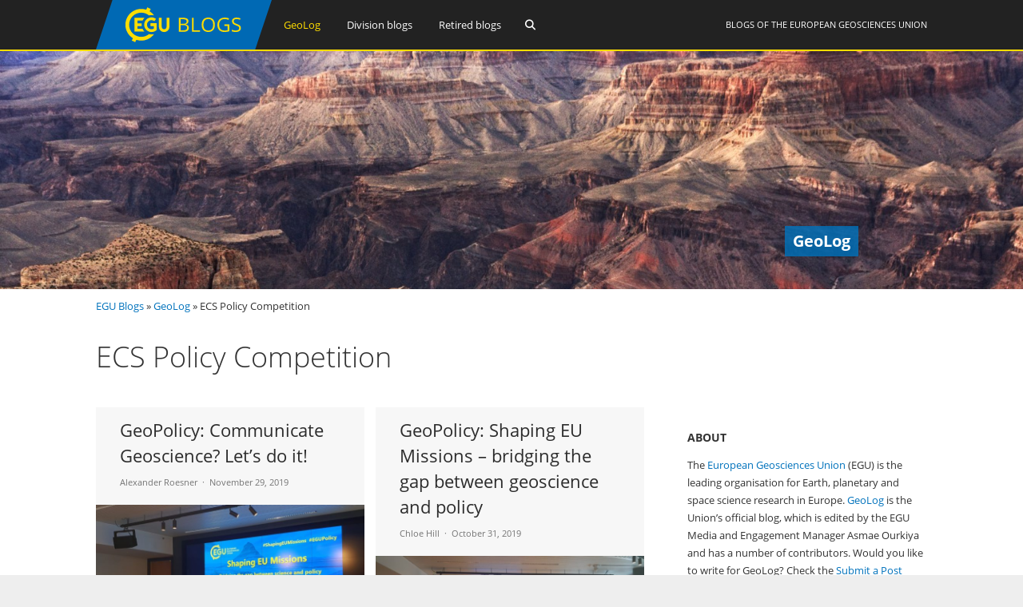

--- FILE ---
content_type: text/html; charset=UTF-8
request_url: https://blogs.egu.eu/geolog/tag/ecs-policy-competition/
body_size: 13673
content:
<!DOCTYPE html>
<html lang="en-GB">
<head>
<meta charset="UTF-8">
<meta name="viewport" content="width=device-width, initial-scale=1"><title>GeoLog |   ECS Policy Competition</title>
<link rel="profile" href="https://gmpg.org/xfn/11" />
<link rel="pingback" href="https://blogs.egu.eu/geolog/xmlrpc.php" />
<meta name='robots' content='max-image-preview:large' />
<link rel="alternate" type="application/rss+xml" title="GeoLog &raquo; Feed" href="https://blogs.egu.eu/geolog/feed/" />
<link rel="alternate" type="application/rss+xml" title="GeoLog &raquo; Comments Feed" href="https://blogs.egu.eu/geolog/comments/feed/" />
<link rel="alternate" type="application/rss+xml" title="GeoLog &raquo; ECS Policy Competition Tag Feed" href="https://blogs.egu.eu/geolog/tag/ecs-policy-competition/feed/" />
<style id='wp-img-auto-sizes-contain-inline-css' type='text/css'>
img:is([sizes=auto i],[sizes^="auto," i]){contain-intrinsic-size:3000px 1500px}
/*# sourceURL=wp-img-auto-sizes-contain-inline-css */
</style>
<link rel='stylesheet' id='gp-font-awesome-css' href='https://blogs.egu.eu/geolog/wp-content/themes/vivacity-egu/lib/fonts/fontawesome-free-web/css/fontawesome.min.css?ver=6.9' type='text/css' media='all' />
<link rel='stylesheet' id='gp-font-awesome2-css' href='https://blogs.egu.eu/geolog/wp-content/themes/vivacity-egu/lib/fonts/fontawesome-free-web/css/all.min.css?ver=6.9' type='text/css' media='all' />
<link rel='stylesheet' id='gp-font-awesome3-css' href='https://blogs.egu.eu/geolog/wp-content/themes/vivacity-egu/lib/fonts/fontawesome-free-web/css/v4-shims.min.css?ver=6.9' type='text/css' media='all' />
<link rel='stylesheet' id='gp-open-sans-default-css' href='https://blogs.egu.eu/geolog/wp-content/themes/vivacity-egu/lib/fonts/open-sans/css/open-sans.min.css?ver=6.9' type='text/css' media='all' />
<style id='classic-theme-styles-inline-css' type='text/css'>
/*! This file is auto-generated */
.wp-block-button__link{color:#fff;background-color:#32373c;border-radius:9999px;box-shadow:none;text-decoration:none;padding:calc(.667em + 2px) calc(1.333em + 2px);font-size:1.125em}.wp-block-file__button{background:#32373c;color:#fff;text-decoration:none}
/*# sourceURL=/wp-includes/css/classic-themes.min.css */
</style>
<link rel='stylesheet' id='authors-list-css-css' href='https://blogs.egu.eu/geolog/wp-content/plugins/authors-list/backend/assets/css/front.css?ver=2.0.6.2' type='text/css' media='all' />
<link rel='stylesheet' id='jquery-ui-css-css' href='https://blogs.egu.eu/geolog/wp-content/plugins/authors-list/backend/assets/css/jquery-ui.css?ver=2.0.6.2' type='text/css' media='all' />
<link rel='stylesheet' id='gp-style-css' href='https://blogs.egu.eu/geolog/wp-content/themes/vivacity-egu/style.css?ver=6.9' type='text/css' media='all' />
<link rel='stylesheet' id='gp-animations-css' href='https://blogs.egu.eu/geolog/wp-content/themes/vivacity/lib/css/animations.css?ver=6.9' type='text/css' media='all' />
<script type="text/javascript" src="https://blogs.egu.eu/geolog/wp-includes/js/jquery/jquery.min.js?ver=3.7.1" id="jquery-core-js"></script>
<script type="text/javascript" src="https://blogs.egu.eu/geolog/wp-includes/js/jquery/jquery-migrate.min.js?ver=3.4.1" id="jquery-migrate-js"></script>
<script type="text/javascript" src="https://blogs.egu.eu/geolog/wp-content/themes/vivacity/lib/scripts/modernizr.js?ver=6.9" id="gp-modernizr-js"></script>
<script type="text/javascript" src="https://blogs.egu.eu/geolog/wp-content/themes/vivacity/lib/scripts/jquery.stellar.min.js?ver=6.9" id="gp-stellar-js"></script>
<link rel="https://api.w.org/" href="https://blogs.egu.eu/geolog/wp-json/" /><link rel="alternate" title="JSON" type="application/json" href="https://blogs.egu.eu/geolog/wp-json/wp/v2/tags/2837" /><link rel="EditURI" type="application/rsd+xml" title="RSD" href="https://blogs.egu.eu/geolog/xmlrpc.php?rsd" />
<meta name="generator" content="WordPress 6.9" />
<!-- Metadata generated with the Open Graph Protocol Framework plugin 2.1.0 - https://wordpress.org/plugins/open-graph-protocol-framework/ - https://www.itthinx.com/plugins/open-graph-protocol/ --><meta property="og:title" content="ECS Policy Competition" />
<meta property="og:locale" content="en_GB" />
<meta property="og:type" content="article" />
<meta property="og:image" content="https://blogs.egu.eu/geolog/files/2019/10/JPB-speaking-1.jpg" />
<meta property="og:image:url" content="https://blogs.egu.eu/geolog/files/2019/10/JPB-speaking-1.jpg" />
<meta property="og:image:secure_url" content="https://blogs.egu.eu/geolog/files/2019/10/JPB-speaking-1.jpg" />
<meta property="og:image:width" content="1600" />
<meta property="og:image:height" content="1200" />
<meta property="og:image:alt" content="Shaping EU Missions panel speakers (from left to right): Constantin Ciupagea (Head of Land Resources Unit, Joint Research Centre), Gesine Meißner (Member of the Mission Board for ‘Healthy Oceans, Seas, Coastal and Inland Waters’) and Jean-Pierre Bourguignon (President of the European Research Council)" />
<meta property="og:url" content="https://blogs.egu.eu/geolog/tag/ecs-policy-competition/" />
<meta property="og:site_name" content="GeoLog" />
<meta property="og:description" content="Archive : ECS Policy Competition" />
<style>#logo {margin: 0px 0px 0px 0px;}
#logo img {width: 220px; height: 62px;}
#header {height: 64px;}
#header .menu > li > a,#search-button,#cart-button,.mobile-button {line-height: 62px;}
#fixed-header-padding {padding-top: 62px;}
@media only screen and (max-width: 982px) {
#logo {margin: 0px 0px 0px 0px!important; width: 146.66666666667px; height: 41.333333333333px;}
#logo img {width: 146.66666666667px; height: 41.333333333333px;}
#header {height: 43.333333333333px !important;}
#header .menu > li > a,#search-button,#cart-button,.mobile-button {line-height: 41.333333333333px !important;}
#fixed-header-padding {padding-top: 41.333333333333px !important;}
}#page-wrapper,.search-outer,.gp-theme .vc_text_separator div {background: #fff;}
.sale-triangle {border-right-color: #fff;}a,.error,.required,.menu li a:hover,#search-button.gp-active,#search-button:hover,#mobile-nav-button.gp-active,#mobile-nav-button:hover,#mobile-cart-button:hover,.no-thumbnail:hover,.portfolio-filters li a.gp-active,.portfolio-filters li a:hover,.team-name {color: #0072BC;}
.post-loop.sticky:after,#comments .bypostauthor .avatar {border-color: #0072BC !important;}
.border-triangle {border-left-color: #0072BC;}
::selection {background: #0072BC;}
::-moz-selection {background: #0072BC;}
input[type=button],input[type=submit],input[type=reset],button,.button,blockquote,.meta-tags a,.tagcloud a,.mejs-container .mejs-controls .mejs-time-rail .mejs-time-current,#wp-calendar #today,ul.page-numbers .page-numbers:hover,ul.page-numbers .page-numbers.current,ul.page-numbers.single-nav>span.page-numbers,#toTop:hover {background: #0072BC;}a:hover,pre,code,.post-loop .entry-header h2 a,.portfolio-loop .entry-header h2 a,.post-loop strong a,.related-portfolios h5 a {color: #2c2c2c;}
input[type=button]:hover,input[type=submit]:hover,input[type=reset]:hover,button:hover,.button:hover,.meta-tags a:hover,.tagcloud a:hover,ul.page-numbers .page-numbers,#toTop,.gp-theme .vc-carousel .vc-carousel-indicators li { background: #2c2c2c;}body,input,textarea,select,.portfolio-filters li a {color: #747474;}input[type=button],input[type=submit],input[type=reset],button,.button,.button:hover,blockquote,.meta-tags a,.tagcloud a,#wp-calendar #today,#toTop,ul.page-numbers .page-numbers,ul.page-numbers .page-numbers:hover,ul.page-numbers .page-numbers.current,ul.page-numbers.single-nav>span.page-numbers {color: #fff;}
::selection {color: #fff;}
::-moz-selection {color: #fff;}.wp-caption-text,.entry-meta,.entry-meta span:before,.entry-meta a,.comment-text .meta,.gp-theme .wpb_accordion .wpb_accordion_wrapper .ui-state-default .ui-icon:before,.gp-theme .wpb_toggle:before,.gp-theme #content h4.wpb_toggle:before {color: #aaa;}pre,input,textarea,#homepage-slider,.blog-masonry .post-loop,.no-thumbnail,.portfolio-loop,.entry-header.page-header {background: #f7f7f7;}
select,.gp-theme #buddypress .standard-form select {background-color: #f7f7f7;}input,textarea,select,fieldset,.search-outer,.post-loop,.entry-header.post-header,.entry-header.page-header,.author-info,.related-posts,.related-portfolios,#comments,#comments ol.commentlist li .comment_container,#new-search,.portfolio-filters,.widget ul li,.gp-theme .wpb_separator,.gp-theme .vc_text_separator,.gp-theme .vc_separator .vc_sep_holder .vc_sep_line {border-color: #e7e7e7;}
hr {background: #e7e7e7;}#header {background: #222;}
.cart-count {color: #fff;}
#header .nav .menu>li>a,#header .nav>.menu>li.fa:before,#search-button,#mobile-nav-button,#mobile-cart-button{color: #fff;}
#header .nav .menu>li:hover>a,#header .nav .menu>li.current-menu-item>a,#header .nav .menu>li.fa:hover:before,#header .nav .menu>li.current-menu-item.fa:before,#mobile-nav .menu li a:hover,#search-button.gp-active,#search-button:hover,#mobile-nav-button.gp-active,#mobile-nav-button:hover{color: #ffde00;}
.cart-count{background-color: #ffde00;}#header .nav .sub-menu,#mobile-nav {background: #fff;}
#header .nav .menu li.megamenu>.sub-menu>li>a,#header .nav .menu li.megamenu>.sub-menu>li.fa:before,#mobile-nav .menu li.megamenu>.sub-menu>li>a {color: #32b2c3;}
#header .nav .sub-menu li a:hover,#mobile-nav .menu li a:hover {color: #32b2c3;}
#header .nav .sub-menu a,#header .nav .sub-menu li.fa:before, #mobile-nav .menu li a, #mobile-nav .menu li.fa:before {color: #747474;}
#header .nav .sub-menu a:hover {background: #f7f7f7;}
#header .nav .sub-menu,#header .nav .sub-menu a,#header .nav .menu li.megamenu>.sub-menu>li,#mobile-nav,#mobile-nav .menu li a {border-color: #e7e7e7;}#top-header {background: #000;}
#top-nav .menu>li:before {color: #74747;}
#top-header .nav .menu>li>a,#top-header.nav>.menu>li.fa:before,#top-header .social-icons a {color: #eee;}
#top-header .nav .menu>li:hover>a,#top-header.nav .menu>li.current-menu-item>a,#top-header.nav .menu>li.fa:hover:before,#top-header .nav .menu>li.current-menu-item.fa:before,#top-header .social-icons a:hover {color: #32b2c3;}#top-header .nav .sub-menu {background: #fff;}
#top-header .nav .menu li.megamenu>.sub-menu>li>a,#top-header .nav .menu li.megamenu>.sub-menu>li.fa:before {color: #32b2c3;}
#top-header .nav .sub-menu li a:hover {color: #32b2c3;}
#top-header .nav .sub-menu a,#top-header .nav .sub-menu li.fa:before {color: #747474;}
#top-header .nav .sub-menu a:hover {background: #f7f7f7;}
#top-header .nav .sub-menu,#top-header .nav .sub-menu a,#top-header .nav .menu li.megamenu>.sub-menu>li {border-color: #e7e7e7;}#footer-widgets {background: #111;}
#footer-widgets .widgettitle {color: #fff;}
#footer-widgets {color: #aaa;}
#footer-widgets a {color: #fff;}
#footer-widgets a:hover {color: #0072BC;}#footer-bottom {background: #2c2c2c;}
#footer-bottom {color: #aaa;}
#footer-bottom a {color: #fff;}
#footer-bottom a:hover {color: #0072BC;}h4 {font-weight: 400;}</style><script>jQuery(document).ready(function($){window.devicePixelRatio>=2&&$(".post-thumbnail img").each(function(){jQuery(this).attr({src:$(this).attr("data-rel")})})});</script><link rel="icon" href="/wp-content/themes/vivacity-egu/images/favicons/default/favicon.svg" sizes="any" type="image/svg+xml"><link rel="icon" href="/wp-content/themes/vivacity-egu/images/favicons/default/favicon.ico" sizes="32x32"><link rel="apple-touch-icon" href="/wp-content/themes/vivacity-egu/images/favicons/default/favicon_apple.png"><link rel="manifest" href="/wp-content/themes/vivacity-egu/images/favicons/default/manifest.webmanifest"><style id='global-styles-inline-css' type='text/css'>
:root{--wp--preset--aspect-ratio--square: 1;--wp--preset--aspect-ratio--4-3: 4/3;--wp--preset--aspect-ratio--3-4: 3/4;--wp--preset--aspect-ratio--3-2: 3/2;--wp--preset--aspect-ratio--2-3: 2/3;--wp--preset--aspect-ratio--16-9: 16/9;--wp--preset--aspect-ratio--9-16: 9/16;--wp--preset--color--black: #000000;--wp--preset--color--cyan-bluish-gray: #abb8c3;--wp--preset--color--white: #ffffff;--wp--preset--color--pale-pink: #f78da7;--wp--preset--color--vivid-red: #cf2e2e;--wp--preset--color--luminous-vivid-orange: #ff6900;--wp--preset--color--luminous-vivid-amber: #fcb900;--wp--preset--color--light-green-cyan: #7bdcb5;--wp--preset--color--vivid-green-cyan: #00d084;--wp--preset--color--pale-cyan-blue: #8ed1fc;--wp--preset--color--vivid-cyan-blue: #0693e3;--wp--preset--color--vivid-purple: #9b51e0;--wp--preset--gradient--vivid-cyan-blue-to-vivid-purple: linear-gradient(135deg,rgb(6,147,227) 0%,rgb(155,81,224) 100%);--wp--preset--gradient--light-green-cyan-to-vivid-green-cyan: linear-gradient(135deg,rgb(122,220,180) 0%,rgb(0,208,130) 100%);--wp--preset--gradient--luminous-vivid-amber-to-luminous-vivid-orange: linear-gradient(135deg,rgb(252,185,0) 0%,rgb(255,105,0) 100%);--wp--preset--gradient--luminous-vivid-orange-to-vivid-red: linear-gradient(135deg,rgb(255,105,0) 0%,rgb(207,46,46) 100%);--wp--preset--gradient--very-light-gray-to-cyan-bluish-gray: linear-gradient(135deg,rgb(238,238,238) 0%,rgb(169,184,195) 100%);--wp--preset--gradient--cool-to-warm-spectrum: linear-gradient(135deg,rgb(74,234,220) 0%,rgb(151,120,209) 20%,rgb(207,42,186) 40%,rgb(238,44,130) 60%,rgb(251,105,98) 80%,rgb(254,248,76) 100%);--wp--preset--gradient--blush-light-purple: linear-gradient(135deg,rgb(255,206,236) 0%,rgb(152,150,240) 100%);--wp--preset--gradient--blush-bordeaux: linear-gradient(135deg,rgb(254,205,165) 0%,rgb(254,45,45) 50%,rgb(107,0,62) 100%);--wp--preset--gradient--luminous-dusk: linear-gradient(135deg,rgb(255,203,112) 0%,rgb(199,81,192) 50%,rgb(65,88,208) 100%);--wp--preset--gradient--pale-ocean: linear-gradient(135deg,rgb(255,245,203) 0%,rgb(182,227,212) 50%,rgb(51,167,181) 100%);--wp--preset--gradient--electric-grass: linear-gradient(135deg,rgb(202,248,128) 0%,rgb(113,206,126) 100%);--wp--preset--gradient--midnight: linear-gradient(135deg,rgb(2,3,129) 0%,rgb(40,116,252) 100%);--wp--preset--font-size--small: 13px;--wp--preset--font-size--medium: 20px;--wp--preset--font-size--large: 36px;--wp--preset--font-size--x-large: 42px;--wp--preset--spacing--20: 0.44rem;--wp--preset--spacing--30: 0.67rem;--wp--preset--spacing--40: 1rem;--wp--preset--spacing--50: 1.5rem;--wp--preset--spacing--60: 2.25rem;--wp--preset--spacing--70: 3.38rem;--wp--preset--spacing--80: 5.06rem;--wp--preset--shadow--natural: 6px 6px 9px rgba(0, 0, 0, 0.2);--wp--preset--shadow--deep: 12px 12px 50px rgba(0, 0, 0, 0.4);--wp--preset--shadow--sharp: 6px 6px 0px rgba(0, 0, 0, 0.2);--wp--preset--shadow--outlined: 6px 6px 0px -3px rgb(255, 255, 255), 6px 6px rgb(0, 0, 0);--wp--preset--shadow--crisp: 6px 6px 0px rgb(0, 0, 0);}:where(.is-layout-flex){gap: 0.5em;}:where(.is-layout-grid){gap: 0.5em;}body .is-layout-flex{display: flex;}.is-layout-flex{flex-wrap: wrap;align-items: center;}.is-layout-flex > :is(*, div){margin: 0;}body .is-layout-grid{display: grid;}.is-layout-grid > :is(*, div){margin: 0;}:where(.wp-block-columns.is-layout-flex){gap: 2em;}:where(.wp-block-columns.is-layout-grid){gap: 2em;}:where(.wp-block-post-template.is-layout-flex){gap: 1.25em;}:where(.wp-block-post-template.is-layout-grid){gap: 1.25em;}.has-black-color{color: var(--wp--preset--color--black) !important;}.has-cyan-bluish-gray-color{color: var(--wp--preset--color--cyan-bluish-gray) !important;}.has-white-color{color: var(--wp--preset--color--white) !important;}.has-pale-pink-color{color: var(--wp--preset--color--pale-pink) !important;}.has-vivid-red-color{color: var(--wp--preset--color--vivid-red) !important;}.has-luminous-vivid-orange-color{color: var(--wp--preset--color--luminous-vivid-orange) !important;}.has-luminous-vivid-amber-color{color: var(--wp--preset--color--luminous-vivid-amber) !important;}.has-light-green-cyan-color{color: var(--wp--preset--color--light-green-cyan) !important;}.has-vivid-green-cyan-color{color: var(--wp--preset--color--vivid-green-cyan) !important;}.has-pale-cyan-blue-color{color: var(--wp--preset--color--pale-cyan-blue) !important;}.has-vivid-cyan-blue-color{color: var(--wp--preset--color--vivid-cyan-blue) !important;}.has-vivid-purple-color{color: var(--wp--preset--color--vivid-purple) !important;}.has-black-background-color{background-color: var(--wp--preset--color--black) !important;}.has-cyan-bluish-gray-background-color{background-color: var(--wp--preset--color--cyan-bluish-gray) !important;}.has-white-background-color{background-color: var(--wp--preset--color--white) !important;}.has-pale-pink-background-color{background-color: var(--wp--preset--color--pale-pink) !important;}.has-vivid-red-background-color{background-color: var(--wp--preset--color--vivid-red) !important;}.has-luminous-vivid-orange-background-color{background-color: var(--wp--preset--color--luminous-vivid-orange) !important;}.has-luminous-vivid-amber-background-color{background-color: var(--wp--preset--color--luminous-vivid-amber) !important;}.has-light-green-cyan-background-color{background-color: var(--wp--preset--color--light-green-cyan) !important;}.has-vivid-green-cyan-background-color{background-color: var(--wp--preset--color--vivid-green-cyan) !important;}.has-pale-cyan-blue-background-color{background-color: var(--wp--preset--color--pale-cyan-blue) !important;}.has-vivid-cyan-blue-background-color{background-color: var(--wp--preset--color--vivid-cyan-blue) !important;}.has-vivid-purple-background-color{background-color: var(--wp--preset--color--vivid-purple) !important;}.has-black-border-color{border-color: var(--wp--preset--color--black) !important;}.has-cyan-bluish-gray-border-color{border-color: var(--wp--preset--color--cyan-bluish-gray) !important;}.has-white-border-color{border-color: var(--wp--preset--color--white) !important;}.has-pale-pink-border-color{border-color: var(--wp--preset--color--pale-pink) !important;}.has-vivid-red-border-color{border-color: var(--wp--preset--color--vivid-red) !important;}.has-luminous-vivid-orange-border-color{border-color: var(--wp--preset--color--luminous-vivid-orange) !important;}.has-luminous-vivid-amber-border-color{border-color: var(--wp--preset--color--luminous-vivid-amber) !important;}.has-light-green-cyan-border-color{border-color: var(--wp--preset--color--light-green-cyan) !important;}.has-vivid-green-cyan-border-color{border-color: var(--wp--preset--color--vivid-green-cyan) !important;}.has-pale-cyan-blue-border-color{border-color: var(--wp--preset--color--pale-cyan-blue) !important;}.has-vivid-cyan-blue-border-color{border-color: var(--wp--preset--color--vivid-cyan-blue) !important;}.has-vivid-purple-border-color{border-color: var(--wp--preset--color--vivid-purple) !important;}.has-vivid-cyan-blue-to-vivid-purple-gradient-background{background: var(--wp--preset--gradient--vivid-cyan-blue-to-vivid-purple) !important;}.has-light-green-cyan-to-vivid-green-cyan-gradient-background{background: var(--wp--preset--gradient--light-green-cyan-to-vivid-green-cyan) !important;}.has-luminous-vivid-amber-to-luminous-vivid-orange-gradient-background{background: var(--wp--preset--gradient--luminous-vivid-amber-to-luminous-vivid-orange) !important;}.has-luminous-vivid-orange-to-vivid-red-gradient-background{background: var(--wp--preset--gradient--luminous-vivid-orange-to-vivid-red) !important;}.has-very-light-gray-to-cyan-bluish-gray-gradient-background{background: var(--wp--preset--gradient--very-light-gray-to-cyan-bluish-gray) !important;}.has-cool-to-warm-spectrum-gradient-background{background: var(--wp--preset--gradient--cool-to-warm-spectrum) !important;}.has-blush-light-purple-gradient-background{background: var(--wp--preset--gradient--blush-light-purple) !important;}.has-blush-bordeaux-gradient-background{background: var(--wp--preset--gradient--blush-bordeaux) !important;}.has-luminous-dusk-gradient-background{background: var(--wp--preset--gradient--luminous-dusk) !important;}.has-pale-ocean-gradient-background{background: var(--wp--preset--gradient--pale-ocean) !important;}.has-electric-grass-gradient-background{background: var(--wp--preset--gradient--electric-grass) !important;}.has-midnight-gradient-background{background: var(--wp--preset--gradient--midnight) !important;}.has-small-font-size{font-size: var(--wp--preset--font-size--small) !important;}.has-medium-font-size{font-size: var(--wp--preset--font-size--medium) !important;}.has-large-font-size{font-size: var(--wp--preset--font-size--large) !important;}.has-x-large-font-size{font-size: var(--wp--preset--font-size--x-large) !important;}
/*# sourceURL=global-styles-inline-css */
</style>
</head>

<body class="archive tag tag-ecs-policy-competition tag-2837 wp-theme-vivacity wp-child-theme-vivacity-egu gp-theme gp-responsive gp-normal-scrolling gp-back-to-top gp-fixed-header gp-header-resize gp-wide-layout gp-header-1 right-sidebar">

<div id="page-wrapper">
	
	
		<header id="header">

			<div class="container">
	
				<div id="logo">
					<span class="logo-details">GeoLog |   ECS Policy Competition</span>
					<a href="/" title="EGU Blogs">
						<img src="https://blogs.egu.eu/geolog/wp-content/themes/vivacity-egu/images/logo.svg" alt="GeoLog" width="220" height="62" onerror="this.src='https://blogs.egu.eu/geolog/wp-content/themes/vivacity-egu/images/logo.png';this.onerror=null;" />
					</a>

				</div>

				<div id="egu-logo">
					Blogs of the <a target="_tab" href="https://www.egu.eu/">European Geosciences Union</a>
				</div>

				
					<nav id="main-nav" class="nav">

						<ul id="menu-egu-main-header-navigation" class="menu"><li id="menu-item-999910" class=" current-menu-item menu-item-999910"><a href="/geolog/">GeoLog</a></li>
<li id="menu-item-999912" class="megamenu columns-2 menu-item-999912"><a href="/divisions/">Division blogs</a>
<ul class="sub-menu">
	<li id="menu-item-999990" class="menu-item-hidelink menu-item-999990"><a></a>
	<ul class="sub-menu">
		<li id="menu-item-" class="menu-item-"><a href="/divisions/as/"><span class="navabbr" style="float: right; background-color:rgb(66, 66, 212)">AS</span> Atmospheric Sciences</a></li>
		<li class="menu-item-"><a href="/divisions/bg/"><span class="navabbr" style="float: right; background-color:rgb(26, 77, 4)">BG</span> Biogeosciences</a></li>
		<li class="menu-item-"><a href="/divisions/cl/"><span class="navabbr" style="float: right; background-color:rgb(95, 49, 114)">CL</span> Climate: Past, Present &#038; Future</a></li>
		<li class="menu-item-"><a href="/divisions/cr/"><span class="navabbr" style="float: right; background-color:rgb(0, 125, 184)">CR</span> Cryospheric Sciences</a></li>
		<li class="menu-item-"><a href="/divisions/ere/"><span class="navabbr" style="float: right; background-color:rgb(42, 103, 54)">ERE</span> Energy, Resources and the Environment</a></li>
		<li class="menu-item-"><a href="/divisions/essi/"><span class="navabbr" style="float: right; background-color:rgb(106, 74, 150)">ESSI</span> Earth and Space Science Informatics</a></li>
		<li class="menu-item-"><a href="/divisions/g/"><span class="navabbr" style="float: right; background-color:rgb(164, 80, 206)">G</span> Geodesy</a></li>
		<li class="menu-item-"><a href="/divisions/gd/"><span class="navabbr" style="float: right; background-color:rgb(170, 41, 43)">GD</span> Geodynamics</a></li>
		<li class="menu-item-"><a href="/divisions/gi/"><span class="navabbr" style="float: right; background-color:rgb(117, 117, 117)">GI</span> Geosciences Instrumentation and Data Systems</a></li>
		<li class="menu-item-"><a href="/divisions/gm/"><span class="navabbr" style="float: right; background-color:rgb(73, 126, 116)">GM</span> Geomorphology</a></li>
		<li class="menu-item-"><a href="/divisions/gmpv/"><span class="navabbr" style="float: right; background-color:rgb(220, 55, 40)">GMPV</span> Geochemistry, Mineralogy, Petrology &#038; Volcanology</a></li>
	</ul>
</li>
	<li id="menu-item-999991" class="menu-item-hidelink menu-item-999991"><a></a>
	<ul class="sub-menu">
		<li class="menu-item-"><a href="/divisions/hs/"><span class="navabbr" style="float: right; background-color:rgb(37, 136, 56)">HS</span> Hydrological Sciences</a></li>
		<li class="menu-item-"><a href="/divisions/nh/"><span class="navabbr" style="float: right; background-color:rgb(117, 63, 47)">NH</span> Natural Hazards</a></li>
		<li class="menu-item-"><a href="/divisions/np/"><span class="navabbr" style="float: right; background-color:rgb(15, 30, 61)">NP</span> Nonlinear Processes in Geosciences</a></li>
		<li class="menu-item-"><a href="/divisions/os/"><span class="navabbr" style="float: right; background-color:rgb(39, 75, 150)">OS</span> Ocean Sciences</a></li>
		<li class="menu-item-"><a href="/divisions/ps/"><span class="navabbr" style="float: right; background-color:rgb(147, 45, 117)">PS</span> Planetary and Solar System Sciences</a></li>
		<li class="menu-item-"><a href="/divisions/sm/"><span class="navabbr" style="float: right; background-color:rgb(160, 49, 80)">SM</span> Seismology</a></li>
		<li class="menu-item-"><a href="/divisions/ssp/"><span class="navabbr" style="float: right; background-color:rgb(145, 107, 42)">SSP</span> Stratigraphy, Sedimentology and Palaeontology</a></li>
		<li class="menu-item-"><a href="/divisions/sss/"><span class="navabbr" style="float: right; background-color:rgb(107, 74, 8)">SSS</span> Soil System Sciences</a></li>
		<li class="menu-item-"><a href="/divisions/st/"><span class="navabbr" style="float: right; background-color:rgb(117, 56, 122)">ST</span> Solar-Terrestrial Sciences</a></li>
		<li class="menu-item-"><a href="/divisions/ts/"><span class="navabbr" style="float: right; background-color:rgb(190, 84, 9)">TS</span> Tectonics and Structural Geology</a></li>
	</ul>
</li>
</ul>
</li>
<li id="menu-item-999911" class="menu-item-999911"><a href="/network/">Retired blogs</a>
<ul class="sub-menu">
	<li class="menu-item-"><a href="/network/atomsi/">An Atom&#8217;s-Eye View of the Planet</a></li>
	<li class="menu-item-"><a href="/network/4degrees/">Four Degrees</a></li>
	<li class="menu-item-"><a href="/network/gfgd/">Geology for Global Development</a></li>
	<li class="menu-item-"><a href="/network/geojenga/">Geology Jenga</a></li>
	<li class="menu-item-"><a href="/network/geosphere/">GeoSphere</a></li>
	<li class="menu-item-"><a href="/network/palaeoblog/">Green Tea and Velociraptors</a></li>
	<li class="menu-item-"><a href="/network/hazeblog/">Polluting the Internet</a></li>
	<li class="menu-item-"><a href="/network/volcanicdegassing/">VolcanicDegassing</a></li>
	<li class="menu-item-"><a href="/network/water-underground/">WaterUnderground</a></li>
</ul>
</li>
</ul>
						<a id="search-button"></a>
					</nav>

				<!-- END MAIN NAV -->
				
									<a id="mobile-nav-button" class="mobile-button"><i class="fa fa-bars"></i></a>
				<!-- END MOBILE NAV BUTTON -->	

			</div>
	
		</header><!-- END HEADER -->

		<div id="fixed-header-padding"></div>

					<div id="desktop-search" class="search-outer">
				<div class="container">
<form method="get" id="searchform" action="https://blogs.egu.eu/geolog/search/">
	<input type="text" name="q" id="s" value="" placeholder="Search" /> <input type="submit" id="searchsubmit" value="&#xf002;" />
	<br />
	<label><input id="search_all_blogs" type="radio" name="t" value="0"/>&nbsp;Search&nbsp;all&nbsp;blogs</label>&nbsp;&nbsp;
	<label><input id="search_this_blog" type="radio" name="t" value="1"/>&nbsp;Search&nbsp;this&nbsp;blog&nbsp;only</label>
</form>
				</div>
			</div>
		<!-- END SEARCH FORM -->

		<nav id="mobile-nav">
							<div id="mobile-search" class="search-outer">
<form method="get" id="searchform2" action="https://blogs.egu.eu/geolog/search/">
	<input type="text" name="q" id="s2" value="" placeholder="Search" /> <input type="submit" id="searchsubmit2" value="&#xf002;" />
	<br />
	<label><input id="search_all_blogs2" type="radio" name="c" value="0" />&nbsp;Search&nbsp;all&nbsp;blogs</label>&nbsp;&nbsp;
	<label><input id="search_this_blog2" type="radio" name="c" value="1" checked="checked"/>&nbsp;Search&nbsp;this&nbsp;blog&nbsp;only</label>
	</form>
				</div>
						<ul class="menu"><li class=" current-menu-item menu-item-999910"><a href="/geolog/">GeoLog</a></li>
<li class="megamenu columns-2 menu-item-999912"><a href="/divisions/">Division blogs</a>
<ul class="sub-menu">
	<li class="menu-item-hidelink menu-item-999990"><a></a>
	<ul class="sub-menu">
		<li class="menu-item-"><a href="/divisions/as/"><span class="navabbr" style="float: right; background-color:rgb(66, 66, 212)">AS</span> Atmospheric Sciences</a></li>
		<li class="menu-item-"><a href="/divisions/bg/"><span class="navabbr" style="float: right; background-color:rgb(26, 77, 4)">BG</span> Biogeosciences</a></li>
		<li class="menu-item-"><a href="/divisions/cl/"><span class="navabbr" style="float: right; background-color:rgb(95, 49, 114)">CL</span> Climate: Past, Present &#038; Future</a></li>
		<li class="menu-item-"><a href="/divisions/cr/"><span class="navabbr" style="float: right; background-color:rgb(0, 125, 184)">CR</span> Cryospheric Sciences</a></li>
		<li class="menu-item-"><a href="/divisions/ere/"><span class="navabbr" style="float: right; background-color:rgb(42, 103, 54)">ERE</span> Energy, Resources and the Environment</a></li>
		<li class="menu-item-"><a href="/divisions/essi/"><span class="navabbr" style="float: right; background-color:rgb(106, 74, 150)">ESSI</span> Earth and Space Science Informatics</a></li>
		<li class="menu-item-"><a href="/divisions/g/"><span class="navabbr" style="float: right; background-color:rgb(164, 80, 206)">G</span> Geodesy</a></li>
		<li class="menu-item-"><a href="/divisions/gd/"><span class="navabbr" style="float: right; background-color:rgb(170, 41, 43)">GD</span> Geodynamics</a></li>
		<li class="menu-item-"><a href="/divisions/gi/"><span class="navabbr" style="float: right; background-color:rgb(117, 117, 117)">GI</span> Geosciences Instrumentation and Data Systems</a></li>
		<li class="menu-item-"><a href="/divisions/gm/"><span class="navabbr" style="float: right; background-color:rgb(73, 126, 116)">GM</span> Geomorphology</a></li>
		<li class="menu-item-"><a href="/divisions/gmpv/"><span class="navabbr" style="float: right; background-color:rgb(220, 55, 40)">GMPV</span> Geochemistry, Mineralogy, Petrology &#038; Volcanology</a></li>
	</ul>
</li>
	<li class="menu-item-hidelink menu-item-999991"><a></a>
	<ul class="sub-menu">
		<li class="menu-item-"><a href="/divisions/hs/"><span class="navabbr" style="float: right; background-color:rgb(37, 136, 56)">HS</span> Hydrological Sciences</a></li>
		<li class="menu-item-"><a href="/divisions/nh/"><span class="navabbr" style="float: right; background-color:rgb(117, 63, 47)">NH</span> Natural Hazards</a></li>
		<li class="menu-item-"><a href="/divisions/np/"><span class="navabbr" style="float: right; background-color:rgb(15, 30, 61)">NP</span> Nonlinear Processes in Geosciences</a></li>
		<li class="menu-item-"><a href="/divisions/os/"><span class="navabbr" style="float: right; background-color:rgb(39, 75, 150)">OS</span> Ocean Sciences</a></li>
		<li class="menu-item-"><a href="/divisions/ps/"><span class="navabbr" style="float: right; background-color:rgb(147, 45, 117)">PS</span> Planetary and Solar System Sciences</a></li>
		<li class="menu-item-"><a href="/divisions/sm/"><span class="navabbr" style="float: right; background-color:rgb(160, 49, 80)">SM</span> Seismology</a></li>
		<li class="menu-item-"><a href="/divisions/ssp/"><span class="navabbr" style="float: right; background-color:rgb(145, 107, 42)">SSP</span> Stratigraphy, Sedimentology and Palaeontology</a></li>
		<li class="menu-item-"><a href="/divisions/sss/"><span class="navabbr" style="float: right; background-color:rgb(107, 74, 8)">SSS</span> Soil System Sciences</a></li>
		<li class="menu-item-"><a href="/divisions/st/"><span class="navabbr" style="float: right; background-color:rgb(117, 56, 122)">ST</span> Solar-Terrestrial Sciences</a></li>
		<li class="menu-item-"><a href="/divisions/ts/"><span class="navabbr" style="float: right; background-color:rgb(190, 84, 9)">TS</span> Tectonics and Structural Geology</a></li>
	</ul>
</li>
</ul>
</li>
<li class="menu-item-999911"><a href="/network/">Retired blogs</a>
<ul class="sub-menu">
	<li class="menu-item-"><a href="/network/atomsi/">An Atom&#8217;s-Eye View of the Planet</a></li>
	<li class="menu-item-"><a href="/network/4degrees/">Four Degrees</a></li>
	<li class="menu-item-"><a href="/network/gfgd/">Geology for Global Development</a></li>
	<li class="menu-item-"><a href="/network/geojenga/">Geology Jenga</a></li>
	<li class="menu-item-"><a href="/network/geosphere/">GeoSphere</a></li>
	<li class="menu-item-"><a href="/network/palaeoblog/">Green Tea and Velociraptors</a></li>
	<li class="menu-item-"><a href="/network/hazeblog/">Polluting the Internet</a></li>
	<li class="menu-item-"><a href="/network/volcanicdegassing/">VolcanicDegassing</a></li>
	<li class="menu-item-"><a href="/network/water-underground/">WaterUnderground</a></li>
</ul>
</li>
</ul>		</nav><!-- END MOBILE MENU -->

		<header class="entry-header" style="background-position: 50% 50%; background-image: url(https://blogs.egu.eu/geolog/files/2014/11/cropped-42e63abf164d11162078ddd957fe55e2.jpg)">  <div id="headerimage" class="container">    <div id="headerimage-title" style="left: auto; right: 8.3%; bottom: 13.65%;">      <div id="headerimage-name" style="color: #FFFFFF; background-color: rgba( 0, 114, 188, 0.8)">GeoLog</div>    </div>  </div></header>		<nav id="breadcrumb"><div class="container"><a href="/">EGU Blogs</a> » <a href="https://blogs.egu.eu/geolog">GeoLog</a> » ECS Policy Competition</div></nav>			
	
		<header class="entry-header page-header" style="">
	
			<div class="container">
				
									
					<h1 class="entry-title" style="">ECS Policy Competition</h1>
					
				
									
											
			</div>
					
		</header>
		
	
<div id="content-wrapper" class="container">

	<div id="content">

		
			<div class="post-wrapper blog-masonry">

				
					
<article class="post-loop post-22526 post type-post status-publish format-standard has-post-thumbnail hentry category-blog category-ecs category-geopolicy category-jobs category-natural-hazards category-ocean-sciences category-outreach category-policy category-regular-features category-science-comm tag-policy tag-communicate-your-science tag-conference tag-early-career-researchers tag-early-career-scientists tag-ecs tag-ecs-policy-competition tag-egu-policy-competition tag-eu-mission-boards tag-eu-missions tag-missions tag-ocean tag-outreach-2 tag-policy-competition tag-policy-event tag-public-engagement tag-science-communication tag-science-policy tag-science-policy-event tag-shaping-eu-missions">

	

    <header class="entry-header">


			<h2 class="loop-title"><a href="https://blogs.egu.eu/geolog/2019/11/29/geopolicy-communicate-geoscience-lets-do-it/" title="GeoPolicy: Communicate Geoscience? Let’s do it!" target="">GeoPolicy: Communicate Geoscience? Let’s do it!</a></h2>

			
				<div class="entry-meta">

					<span class="meta-author"><a href="https://blogs.egu.eu/geolog/author/guest/" title="Posts by Alexander Roesner" rel="author">Alexander Roesner</a></span>
					<span class="meta-date">November 29, 2019</span>
								
				</div>

			<!-- END ENTRY META -->

		</header>

	<!-- END ENTRY HEADER -->

	
		<div class="post-thumbnail wp-caption aligncenter">

									
			<a href="https://blogs.egu.eu/geolog/2019/11/29/geopolicy-communicate-geoscience-lets-do-it/">
				<img src="https://blogs.egu.eu/geolog/files/2019/10/JPB-speaking-1-700x400.jpg" data-rel="https://blogs.egu.eu/geolog/files/2019/10/JPB-speaking-1-1400x800.jpg" width="700" height="400" alt="GeoPolicy: Communicate Geoscience? Let’s do it!" class="wp-post-image" />
			</a>
			<div class="featured_caption">Shaping EU Missions panel speakers (from left to right): Constantin Ciupagea (Head of Land Resources Unit, Joint Research Centre), Gesine Meißner (Member of the Mission Board for ‘Healthy Oceans, Seas, Coastal and Inland Waters’) and Jean-Pierre Bourguignon (President of the European Research Council)</div>		</div>

		
	
		<div class="entry-content">

			
					<p>This month’s GeoPolicy Column was written by Alexander Roesner, a researcher at MARUM (the Center for Marine Environmental Sciences) and the winner of the EGU’s 2019 ECS Policy Competition, which provides the winner with funding to attend the EGU’s science-policy event, Shaping EU Missions in Brussels. Roesner outlines his motivation for applying for the competition and reflects on his experience. ...<a href="https://blogs.egu.eu/geolog/2019/11/29/geopolicy-communicate-geoscience-lets-do-it/" class="read-more more-link" title="GeoPolicy: Communicate Geoscience? Let’s do it!">[Read More]</a></p>

			

		</div><!-- END ENTRY CONTENT -->
	
		

</article><!-- END POST -->
				
					
<article class="post-loop post-22127 post type-post status-publish format-standard has-post-thumbnail hentry category-blog category-ecs category-geopolicy category-media category-news category-outreach category-policy category-regular-features category-science-comm category-social-media tag-eu-funding tag-policy tag-brussels tag-early-career-scientists tag-ecs-policy-competition tag-eu-commission tag-eu-missions tag-eu-policy tag-eu-research tag-eu-research-funding tag-europe tag-geopolicy tag-horizon-europe tag-mission-oriented tag-missions tag-outreach-2 tag-public-engagement tag-science-policy tag-science-policy-events tag-scipol tag-shaping-eu-missions">

	

    <header class="entry-header">


			<h2 class="loop-title"><a href="https://blogs.egu.eu/geolog/2019/10/31/geopolicy-shaping-eu-missions-bridging-the-gap-between-geoscience-and-policy/" title="GeoPolicy: Shaping EU Missions &#8211; bridging the gap between geoscience and policy" target="">GeoPolicy: Shaping EU Missions &#8211; bridging the gap between geoscience and policy</a></h2>

			
				<div class="entry-meta">

					<span class="meta-author"><a href="https://blogs.egu.eu/geolog/author/hill/" title="Posts by Chloe Hill" class="author url fn" rel="author">Chloe Hill</a></span>
					<span class="meta-date">October 31, 2019</span>
								
				</div>

			<!-- END ENTRY META -->

		</header>

	<!-- END ENTRY HEADER -->

	
		<div class="post-thumbnail wp-caption aligncenter">

									
			<a href="https://blogs.egu.eu/geolog/2019/10/31/geopolicy-shaping-eu-missions-bridging-the-gap-between-geoscience-and-policy/">
				<img src="https://blogs.egu.eu/geolog/files/2019/10/whole-room-view-700x400.jpg" data-rel="https://blogs.egu.eu/geolog/files/2019/10/whole-room-view-1400x800.jpg" width="700" height="400" alt="GeoPolicy: Shaping EU Missions &#8211; bridging the gap between geoscience and policy" class="wp-post-image" />
			</a>
			<div class="featured_caption">Shaping EU Missions. Roundtable discussions. Credit: Chloe HIll, EGU</div>		</div>

		
	
		<div class="entry-content">

			
					<p>This month&#8217;s GeoPolicy blog post is a Q&amp;A about the EGU&#8217;s second annual science-policy event, Shaping EU Missions: bridging the gap between geoscience and policy which was hosted in Brussels on October 17 2019. The EGU has an annual event outside of the General Assembly??  Yes! Except this one is much smaller with about 70 participants and relatively new (only starting in 2018). Th ...<a href="https://blogs.egu.eu/geolog/2019/10/31/geopolicy-shaping-eu-missions-bridging-the-gap-between-geoscience-and-policy/" class="read-more more-link" title="GeoPolicy: Shaping EU Missions &#8211; bridging the gap between geoscience and policy">[Read More]</a></p>

			

		</div><!-- END ENTRY CONTENT -->
	
		

</article><!-- END POST -->
				
			</div><!-- END POST WRAPPER -->

			
				
	</div><!-- END CONTENT -->

	

	<aside id="sidebar">

		<div id="text-2" class="widget widget_text"><h3 class="widgettitle">About</h3>			<div class="textwidget"><p>The <a href="http://www.egu.eu/">European Geosciences Union</a> (EGU) is the leading organisation for Earth, planetary and space science research in Europe. <a href="https://blogs.egu.eu/geolog/about/" target="_blank" rel="noopener">GeoLog</a> is the Union&#8217;s official blog, which is edited by the EGU Media and Engagement Manager Asmae Ourkiya and has a number of contributors. Would you like to write for GeoLog? Check the <a href="geolog/submit-a-post/">Submit a Post</a> page for more information.</p>
</div>
		</div><div id="egu_social_media_widget-3" class="widget widget_egu_social_media_widget"><div id="socialmediawidget">			<a href="https://www.linkedin.com/company/european-geosciences-union" class="fab fa-linkedin fa-3x" title="Follow us on LinkedIn" rel="noopener noreferrer" target="_tab"></a>						<a href="https://www.facebook.com/EuropeanGeosciencesUnion" class="fab fa-facebook fa-3x" title="Follow us on Facebook" rel="noopener noreferrer" target="_tab"></a>			<a href="https://www.youtube.com/user/EuroGeosciencesUnion" class="fab fa-youtube fa-3x" title="Follow us on YouTube" rel="noopener noreferrer" target="_tab"></a>
		<a href="https://www.instagram.com/eurogeosciences/" title="Find us on Instagram" rel="nofollow" target="_blank" class="fa fa-instagram fa-3x"></a></div></div><div id="s2_form_widget-2" class="widget s2_form_widget"><h3 class="widgettitle">Subscribe to Blog</h3><div class="search"><form name="s2formwidget" method="post" action="https://blogs.egu.eu/geolog/subscribe/"><input type="hidden" name="ip" value="18.220.70.200" /><span style="display:none !important"><label for="firstname">Leave This Blank:</label><input type="text" id="firstname" name="firstname" /><label for="lastname">Leave This Blank Too:</label><input type="text" id="lastname" name="lastname" /><label for="uri">Do Not Change This:</label><input type="text" id="uri" name="uri" value="http://" /></span><p><label for="s2email">Your email:</label><br><input type="email" name="email" id="s2email" value="" size="20" /></p><p><input type="submit" name="subscribe" value="Subscribe" /></p></form></div></div><div id="egu_division_blogs_widget-2" class="widget widget_egu_division_blogs_widget"><h3 class="widgettitle">EGU Division Blogs</h3><p id="divisionblogswidget"><a title="Atmospheric Sciences" class="divisionabbr" style="background-color:rgb(66, 66, 212);" href="/divisions/as/">AS</a> <a title="Biogeosciences" class="divisionabbr" style="background-color:rgb(26, 77, 4);" href="/divisions/bg/">BG</a> <a title="Climate: Past, Present & Future" class="divisionabbr" style="background-color:rgb(95, 49, 114);" href="/divisions/cl/">CL</a> <a title="Cryospheric Sciences" class="divisionabbr" style="background-color:rgb(0, 125, 184);" href="/divisions/cr/">CR</a> <a title="Energy, Resources and the Environment" class="divisionabbr" style="background-color:rgb(42, 103, 54);" href="/divisions/ere/">ERE</a> <a title="Earth and Space Science Informatics" class="divisionabbr" style="background-color:rgb(106, 74, 150);" href="/divisions/essi/">ESSI</a> <a title="Geodesy" class="divisionabbr" style="background-color:rgb(164, 80, 206);" href="/divisions/g/">G</a> <a title="Geodynamics" class="divisionabbr" style="background-color:rgb(170, 41, 43);" href="/divisions/gd/">GD</a> <a title="Geosciences Instrumentation and Data Systems" class="divisionabbr" style="background-color:rgb(117, 117, 117);" href="/divisions/gi/">GI</a> <a title="Geomorphology" class="divisionabbr" style="background-color:rgb(73, 126, 116);" href="/divisions/gm/">GM</a> <a title="Geochemistry, Mineralogy, Petrology & Volcanology" class="divisionabbr" style="background-color:rgb(220, 55, 40);" href="/divisions/gmpv/">GMPV</a> <a title="Hydrological Sciences" class="divisionabbr" style="background-color:rgb(37, 136, 56);" href="/divisions/hs/">HS</a> <a title="Natural Hazards" class="divisionabbr" style="background-color:rgb(117, 63, 47);" href="/divisions/nh/">NH</a> <a title="Nonlinear Processes in Geosciences" class="divisionabbr" style="background-color:rgb(15, 30, 61);" href="/divisions/np/">NP</a> <a title="Ocean Sciences" class="divisionabbr" style="background-color:rgb(39, 75, 150);" href="/divisions/os/">OS</a> <a title="Planetary and Solar System Sciences" class="divisionabbr" style="background-color:rgb(147, 45, 117);" href="/divisions/ps/">PS</a> <a title="Seismology" class="divisionabbr" style="background-color:rgb(160, 49, 80);" href="/divisions/sm/">SM</a> <a title="Stratigraphy, Sedimentology and Palaeontology" class="divisionabbr" style="background-color:rgb(145, 107, 42);" href="/divisions/ssp/">SSP</a> <a title="Soil System Sciences" class="divisionabbr" style="background-color:rgb(107, 74, 8);" href="/divisions/sss/">SSS</a> <a title="Solar-Terrestrial Sciences" class="divisionabbr" style="background-color:rgb(117, 56, 122);" href="/divisions/st/">ST</a> <a title="Tectonics and Structural Geology" class="divisionabbr" style="background-color:rgb(190, 84, 9);" href="/divisions/ts/">TS</a> </p></div>
		<div id="recent-posts-2" class="widget widget_recent_entries">
		<h3 class="widgettitle">Recent Posts</h3>
		<ul>
											<li>
					<a href="https://blogs.egu.eu/geolog/2026/01/16/geotalk-meet-silke-asche-researcher-of-the-origin-of-life-on-other-planets/">GeoTalk: meet Silke Asche, researcher of the origin of life on other planets!</a>
									</li>
											<li>
					<a href="https://blogs.egu.eu/geolog/2026/01/15/25-years-of-wikipedia-the-only-thing-more-layered-than-the-grand-canyon/">25 years of Wikipedia: The only thing more layered than the Grand Canyon!</a>
									</li>
											<li>
					<a href="https://blogs.egu.eu/geolog/2026/01/12/communicating-uncertainty-to-non-experts-a-good-problem-to-tackle/">Communicating uncertainty to non-experts: A good problem to tackle</a>
									</li>
											<li>
					<a href="https://blogs.egu.eu/geolog/2026/01/05/more-than-just-a-cat-how-schrodinger-invented-modern-earth-science/">More than just a cat: How Schrödinger invented modern Earth science</a>
									</li>
											<li>
					<a href="https://blogs.egu.eu/geolog/2025/12/26/discovery-to-recovery-how-international-collaboration-solved-the-ozone-crisis/">Discovery to recovery: how international collaboration solved the ozone crisis</a>
									</li>
					</ul>

		</div><div id="archives-3" class="widget widget_archive"><h3 class="widgettitle">Archives</h3>		<label class="screen-reader-text" for="archives-dropdown-3">Archives</label>
		<select id="archives-dropdown-3" name="archive-dropdown">
			
			<option value="">Select Month</option>
				<option value='https://blogs.egu.eu/geolog/2026/01/'> January 2026 </option>
	<option value='https://blogs.egu.eu/geolog/2025/12/'> December 2025 </option>
	<option value='https://blogs.egu.eu/geolog/2025/11/'> November 2025 </option>
	<option value='https://blogs.egu.eu/geolog/2025/10/'> October 2025 </option>
	<option value='https://blogs.egu.eu/geolog/2025/09/'> September 2025 </option>
	<option value='https://blogs.egu.eu/geolog/2025/08/'> August 2025 </option>
	<option value='https://blogs.egu.eu/geolog/2025/07/'> July 2025 </option>
	<option value='https://blogs.egu.eu/geolog/2025/06/'> June 2025 </option>
	<option value='https://blogs.egu.eu/geolog/2025/05/'> May 2025 </option>
	<option value='https://blogs.egu.eu/geolog/2025/04/'> April 2025 </option>
	<option value='https://blogs.egu.eu/geolog/2025/03/'> March 2025 </option>
	<option value='https://blogs.egu.eu/geolog/2025/02/'> February 2025 </option>
	<option value='https://blogs.egu.eu/geolog/2025/01/'> January 2025 </option>
	<option value='https://blogs.egu.eu/geolog/2024/12/'> December 2024 </option>
	<option value='https://blogs.egu.eu/geolog/2024/11/'> November 2024 </option>
	<option value='https://blogs.egu.eu/geolog/2024/10/'> October 2024 </option>
	<option value='https://blogs.egu.eu/geolog/2024/09/'> September 2024 </option>
	<option value='https://blogs.egu.eu/geolog/2024/08/'> August 2024 </option>
	<option value='https://blogs.egu.eu/geolog/2024/07/'> July 2024 </option>
	<option value='https://blogs.egu.eu/geolog/2024/06/'> June 2024 </option>
	<option value='https://blogs.egu.eu/geolog/2024/05/'> May 2024 </option>
	<option value='https://blogs.egu.eu/geolog/2024/04/'> April 2024 </option>
	<option value='https://blogs.egu.eu/geolog/2024/03/'> March 2024 </option>
	<option value='https://blogs.egu.eu/geolog/2024/02/'> February 2024 </option>
	<option value='https://blogs.egu.eu/geolog/2024/01/'> January 2024 </option>
	<option value='https://blogs.egu.eu/geolog/2023/12/'> December 2023 </option>
	<option value='https://blogs.egu.eu/geolog/2023/11/'> November 2023 </option>
	<option value='https://blogs.egu.eu/geolog/2023/10/'> October 2023 </option>
	<option value='https://blogs.egu.eu/geolog/2023/09/'> September 2023 </option>
	<option value='https://blogs.egu.eu/geolog/2023/08/'> August 2023 </option>
	<option value='https://blogs.egu.eu/geolog/2023/07/'> July 2023 </option>
	<option value='https://blogs.egu.eu/geolog/2023/06/'> June 2023 </option>
	<option value='https://blogs.egu.eu/geolog/2023/05/'> May 2023 </option>
	<option value='https://blogs.egu.eu/geolog/2023/04/'> April 2023 </option>
	<option value='https://blogs.egu.eu/geolog/2023/03/'> March 2023 </option>
	<option value='https://blogs.egu.eu/geolog/2023/02/'> February 2023 </option>
	<option value='https://blogs.egu.eu/geolog/2023/01/'> January 2023 </option>
	<option value='https://blogs.egu.eu/geolog/2022/12/'> December 2022 </option>
	<option value='https://blogs.egu.eu/geolog/2022/11/'> November 2022 </option>
	<option value='https://blogs.egu.eu/geolog/2022/10/'> October 2022 </option>
	<option value='https://blogs.egu.eu/geolog/2022/09/'> September 2022 </option>
	<option value='https://blogs.egu.eu/geolog/2022/08/'> August 2022 </option>
	<option value='https://blogs.egu.eu/geolog/2022/07/'> July 2022 </option>
	<option value='https://blogs.egu.eu/geolog/2022/06/'> June 2022 </option>
	<option value='https://blogs.egu.eu/geolog/2022/05/'> May 2022 </option>
	<option value='https://blogs.egu.eu/geolog/2022/04/'> April 2022 </option>
	<option value='https://blogs.egu.eu/geolog/2022/03/'> March 2022 </option>
	<option value='https://blogs.egu.eu/geolog/2022/02/'> February 2022 </option>
	<option value='https://blogs.egu.eu/geolog/2022/01/'> January 2022 </option>
	<option value='https://blogs.egu.eu/geolog/2021/12/'> December 2021 </option>
	<option value='https://blogs.egu.eu/geolog/2021/11/'> November 2021 </option>
	<option value='https://blogs.egu.eu/geolog/2021/10/'> October 2021 </option>
	<option value='https://blogs.egu.eu/geolog/2021/09/'> September 2021 </option>
	<option value='https://blogs.egu.eu/geolog/2021/08/'> August 2021 </option>
	<option value='https://blogs.egu.eu/geolog/2021/07/'> July 2021 </option>
	<option value='https://blogs.egu.eu/geolog/2021/06/'> June 2021 </option>
	<option value='https://blogs.egu.eu/geolog/2021/05/'> May 2021 </option>
	<option value='https://blogs.egu.eu/geolog/2021/04/'> April 2021 </option>
	<option value='https://blogs.egu.eu/geolog/2021/03/'> March 2021 </option>
	<option value='https://blogs.egu.eu/geolog/2021/02/'> February 2021 </option>
	<option value='https://blogs.egu.eu/geolog/2021/01/'> January 2021 </option>
	<option value='https://blogs.egu.eu/geolog/2020/12/'> December 2020 </option>
	<option value='https://blogs.egu.eu/geolog/2020/11/'> November 2020 </option>
	<option value='https://blogs.egu.eu/geolog/2020/10/'> October 2020 </option>
	<option value='https://blogs.egu.eu/geolog/2020/09/'> September 2020 </option>
	<option value='https://blogs.egu.eu/geolog/2020/08/'> August 2020 </option>
	<option value='https://blogs.egu.eu/geolog/2020/07/'> July 2020 </option>
	<option value='https://blogs.egu.eu/geolog/2020/06/'> June 2020 </option>
	<option value='https://blogs.egu.eu/geolog/2020/05/'> May 2020 </option>
	<option value='https://blogs.egu.eu/geolog/2020/04/'> April 2020 </option>
	<option value='https://blogs.egu.eu/geolog/2020/03/'> March 2020 </option>
	<option value='https://blogs.egu.eu/geolog/2020/02/'> February 2020 </option>
	<option value='https://blogs.egu.eu/geolog/2020/01/'> January 2020 </option>
	<option value='https://blogs.egu.eu/geolog/2019/12/'> December 2019 </option>
	<option value='https://blogs.egu.eu/geolog/2019/11/'> November 2019 </option>
	<option value='https://blogs.egu.eu/geolog/2019/10/'> October 2019 </option>
	<option value='https://blogs.egu.eu/geolog/2019/09/'> September 2019 </option>
	<option value='https://blogs.egu.eu/geolog/2019/08/'> August 2019 </option>
	<option value='https://blogs.egu.eu/geolog/2019/07/'> July 2019 </option>
	<option value='https://blogs.egu.eu/geolog/2019/06/'> June 2019 </option>
	<option value='https://blogs.egu.eu/geolog/2019/05/'> May 2019 </option>
	<option value='https://blogs.egu.eu/geolog/2019/04/'> April 2019 </option>
	<option value='https://blogs.egu.eu/geolog/2019/03/'> March 2019 </option>
	<option value='https://blogs.egu.eu/geolog/2019/02/'> February 2019 </option>
	<option value='https://blogs.egu.eu/geolog/2019/01/'> January 2019 </option>
	<option value='https://blogs.egu.eu/geolog/2018/12/'> December 2018 </option>
	<option value='https://blogs.egu.eu/geolog/2018/11/'> November 2018 </option>
	<option value='https://blogs.egu.eu/geolog/2018/10/'> October 2018 </option>
	<option value='https://blogs.egu.eu/geolog/2018/09/'> September 2018 </option>
	<option value='https://blogs.egu.eu/geolog/2018/08/'> August 2018 </option>
	<option value='https://blogs.egu.eu/geolog/2018/07/'> July 2018 </option>
	<option value='https://blogs.egu.eu/geolog/2018/06/'> June 2018 </option>
	<option value='https://blogs.egu.eu/geolog/2018/05/'> May 2018 </option>
	<option value='https://blogs.egu.eu/geolog/2018/04/'> April 2018 </option>
	<option value='https://blogs.egu.eu/geolog/2018/03/'> March 2018 </option>
	<option value='https://blogs.egu.eu/geolog/2018/02/'> February 2018 </option>
	<option value='https://blogs.egu.eu/geolog/2018/01/'> January 2018 </option>
	<option value='https://blogs.egu.eu/geolog/2017/12/'> December 2017 </option>
	<option value='https://blogs.egu.eu/geolog/2017/11/'> November 2017 </option>
	<option value='https://blogs.egu.eu/geolog/2017/10/'> October 2017 </option>
	<option value='https://blogs.egu.eu/geolog/2017/09/'> September 2017 </option>
	<option value='https://blogs.egu.eu/geolog/2017/08/'> August 2017 </option>
	<option value='https://blogs.egu.eu/geolog/2017/07/'> July 2017 </option>
	<option value='https://blogs.egu.eu/geolog/2017/06/'> June 2017 </option>
	<option value='https://blogs.egu.eu/geolog/2017/05/'> May 2017 </option>
	<option value='https://blogs.egu.eu/geolog/2017/04/'> April 2017 </option>
	<option value='https://blogs.egu.eu/geolog/2017/03/'> March 2017 </option>
	<option value='https://blogs.egu.eu/geolog/2017/02/'> February 2017 </option>
	<option value='https://blogs.egu.eu/geolog/2017/01/'> January 2017 </option>
	<option value='https://blogs.egu.eu/geolog/2016/12/'> December 2016 </option>
	<option value='https://blogs.egu.eu/geolog/2016/11/'> November 2016 </option>
	<option value='https://blogs.egu.eu/geolog/2016/10/'> October 2016 </option>
	<option value='https://blogs.egu.eu/geolog/2016/09/'> September 2016 </option>
	<option value='https://blogs.egu.eu/geolog/2016/08/'> August 2016 </option>
	<option value='https://blogs.egu.eu/geolog/2016/07/'> July 2016 </option>
	<option value='https://blogs.egu.eu/geolog/2016/06/'> June 2016 </option>
	<option value='https://blogs.egu.eu/geolog/2016/05/'> May 2016 </option>
	<option value='https://blogs.egu.eu/geolog/2016/04/'> April 2016 </option>
	<option value='https://blogs.egu.eu/geolog/2016/03/'> March 2016 </option>
	<option value='https://blogs.egu.eu/geolog/2016/02/'> February 2016 </option>
	<option value='https://blogs.egu.eu/geolog/2016/01/'> January 2016 </option>
	<option value='https://blogs.egu.eu/geolog/2015/12/'> December 2015 </option>
	<option value='https://blogs.egu.eu/geolog/2015/11/'> November 2015 </option>
	<option value='https://blogs.egu.eu/geolog/2015/10/'> October 2015 </option>
	<option value='https://blogs.egu.eu/geolog/2015/09/'> September 2015 </option>
	<option value='https://blogs.egu.eu/geolog/2015/08/'> August 2015 </option>
	<option value='https://blogs.egu.eu/geolog/2015/07/'> July 2015 </option>
	<option value='https://blogs.egu.eu/geolog/2015/06/'> June 2015 </option>
	<option value='https://blogs.egu.eu/geolog/2015/05/'> May 2015 </option>
	<option value='https://blogs.egu.eu/geolog/2015/04/'> April 2015 </option>
	<option value='https://blogs.egu.eu/geolog/2015/03/'> March 2015 </option>
	<option value='https://blogs.egu.eu/geolog/2015/02/'> February 2015 </option>
	<option value='https://blogs.egu.eu/geolog/2015/01/'> January 2015 </option>
	<option value='https://blogs.egu.eu/geolog/2014/12/'> December 2014 </option>
	<option value='https://blogs.egu.eu/geolog/2014/11/'> November 2014 </option>
	<option value='https://blogs.egu.eu/geolog/2014/10/'> October 2014 </option>
	<option value='https://blogs.egu.eu/geolog/2014/09/'> September 2014 </option>
	<option value='https://blogs.egu.eu/geolog/2014/08/'> August 2014 </option>
	<option value='https://blogs.egu.eu/geolog/2014/07/'> July 2014 </option>
	<option value='https://blogs.egu.eu/geolog/2014/06/'> June 2014 </option>
	<option value='https://blogs.egu.eu/geolog/2014/05/'> May 2014 </option>
	<option value='https://blogs.egu.eu/geolog/2014/04/'> April 2014 </option>
	<option value='https://blogs.egu.eu/geolog/2014/03/'> March 2014 </option>
	<option value='https://blogs.egu.eu/geolog/2014/02/'> February 2014 </option>
	<option value='https://blogs.egu.eu/geolog/2014/01/'> January 2014 </option>
	<option value='https://blogs.egu.eu/geolog/2013/12/'> December 2013 </option>
	<option value='https://blogs.egu.eu/geolog/2013/11/'> November 2013 </option>
	<option value='https://blogs.egu.eu/geolog/2013/10/'> October 2013 </option>
	<option value='https://blogs.egu.eu/geolog/2013/09/'> September 2013 </option>
	<option value='https://blogs.egu.eu/geolog/2013/08/'> August 2013 </option>
	<option value='https://blogs.egu.eu/geolog/2013/07/'> July 2013 </option>
	<option value='https://blogs.egu.eu/geolog/2013/06/'> June 2013 </option>
	<option value='https://blogs.egu.eu/geolog/2013/05/'> May 2013 </option>
	<option value='https://blogs.egu.eu/geolog/2013/04/'> April 2013 </option>
	<option value='https://blogs.egu.eu/geolog/2013/03/'> March 2013 </option>
	<option value='https://blogs.egu.eu/geolog/2013/02/'> February 2013 </option>
	<option value='https://blogs.egu.eu/geolog/2013/01/'> January 2013 </option>
	<option value='https://blogs.egu.eu/geolog/2012/12/'> December 2012 </option>
	<option value='https://blogs.egu.eu/geolog/2012/11/'> November 2012 </option>
	<option value='https://blogs.egu.eu/geolog/2012/10/'> October 2012 </option>
	<option value='https://blogs.egu.eu/geolog/2012/09/'> September 2012 </option>
	<option value='https://blogs.egu.eu/geolog/2012/08/'> August 2012 </option>
	<option value='https://blogs.egu.eu/geolog/2012/07/'> July 2012 </option>
	<option value='https://blogs.egu.eu/geolog/2012/06/'> June 2012 </option>
	<option value='https://blogs.egu.eu/geolog/2012/05/'> May 2012 </option>
	<option value='https://blogs.egu.eu/geolog/2012/04/'> April 2012 </option>
	<option value='https://blogs.egu.eu/geolog/2012/03/'> March 2012 </option>
	<option value='https://blogs.egu.eu/geolog/2012/02/'> February 2012 </option>
	<option value='https://blogs.egu.eu/geolog/2012/01/'> January 2012 </option>
	<option value='https://blogs.egu.eu/geolog/2011/12/'> December 2011 </option>
	<option value='https://blogs.egu.eu/geolog/2011/11/'> November 2011 </option>
	<option value='https://blogs.egu.eu/geolog/2011/10/'> October 2011 </option>
	<option value='https://blogs.egu.eu/geolog/2011/09/'> September 2011 </option>
	<option value='https://blogs.egu.eu/geolog/2011/08/'> August 2011 </option>
	<option value='https://blogs.egu.eu/geolog/2011/07/'> July 2011 </option>
	<option value='https://blogs.egu.eu/geolog/2011/06/'> June 2011 </option>
	<option value='https://blogs.egu.eu/geolog/2011/05/'> May 2011 </option>
	<option value='https://blogs.egu.eu/geolog/2011/04/'> April 2011 </option>
	<option value='https://blogs.egu.eu/geolog/2011/03/'> March 2011 </option>
	<option value='https://blogs.egu.eu/geolog/2011/02/'> February 2011 </option>
	<option value='https://blogs.egu.eu/geolog/2011/01/'> January 2011 </option>
	<option value='https://blogs.egu.eu/geolog/2010/11/'> November 2010 </option>
	<option value='https://blogs.egu.eu/geolog/2010/10/'> October 2010 </option>
	<option value='https://blogs.egu.eu/geolog/2010/07/'> July 2010 </option>
	<option value='https://blogs.egu.eu/geolog/2010/06/'> June 2010 </option>
	<option value='https://blogs.egu.eu/geolog/2010/05/'> May 2010 </option>
	<option value='https://blogs.egu.eu/geolog/2010/04/'> April 2010 </option>
	<option value='https://blogs.egu.eu/geolog/2010/03/'> March 2010 </option>

		</select>

			<script type="text/javascript">
/* <![CDATA[ */

( ( dropdownId ) => {
	const dropdown = document.getElementById( dropdownId );
	function onSelectChange() {
		setTimeout( () => {
			if ( 'escape' === dropdown.dataset.lastkey ) {
				return;
			}
			if ( dropdown.value ) {
				document.location.href = dropdown.value;
			}
		}, 250 );
	}
	function onKeyUp( event ) {
		if ( 'Escape' === event.key ) {
			dropdown.dataset.lastkey = 'escape';
		} else {
			delete dropdown.dataset.lastkey;
		}
	}
	function onClick() {
		delete dropdown.dataset.lastkey;
	}
	dropdown.addEventListener( 'keyup', onKeyUp );
	dropdown.addEventListener( 'click', onClick );
	dropdown.addEventListener( 'change', onSelectChange );
})( "archives-dropdown-3" );

//# sourceURL=WP_Widget_Archives%3A%3Awidget
/* ]]> */
</script>
</div><div id="categories-2" class="widget widget_categories"><h3 class="widgettitle">Categories</h3><form action="https://blogs.egu.eu/geolog" method="get"><label class="screen-reader-text" for="cat">Categories</label><select  name='cat' id='cat' class='postform'>
	<option value='-1'>Select Category</option>
	<option class="level-0" value="3006">Accessibility and inclusivity at EGU</option>
	<option class="level-0" value="4298">Artist in Residence</option>
	<option class="level-0" value="2">Atmospheric Sciences</option>
	<option class="level-0" value="3">Biogeosciences</option>
	<option class="level-0" value="4">Blogging</option>
	<option class="level-0" value="5">Climate</option>
	<option class="level-0" value="6">Conferences</option>
	<option class="level-0" value="7">Cryospheric Sciences</option>
	<option class="level-0" value="41">Early Career Scientists</option>
	<option class="level-0" value="4435">Earth and Space Science Informatics</option>
	<option class="level-0" value="1259">Earth Magnetism and Rock Physics</option>
	<option class="level-0" value="5615">EDI</option>
	<option class="level-0" value="8">Education</option>
	<option class="level-0" value="9">EGU</option>
	<option class="level-0" value="42">EGU GA 2010</option>
	<option class="level-0" value="43">EGU GA 2011</option>
	<option class="level-0" value="44">EGU GA 2012</option>
	<option class="level-0" value="45">EGU GA 2013</option>
	<option class="level-0" value="46">EGU GA 2014</option>
	<option class="level-0" value="47">EGU GA 2015</option>
	<option class="level-0" value="1081">EGU GA 2016</option>
	<option class="level-0" value="1573">EGU GA 2017</option>
	<option class="level-0" value="1994">EGU GA 2018</option>
	<option class="level-0" value="2273">EGU GA 2019</option>
	<option class="level-0" value="2641">EGU GA 2020</option>
	<option class="level-0" value="3775">EGU GA 2021</option>
	<option class="level-0" value="4568">EGU GA 2022</option>
	<option class="level-0" value="5067">EGU GA 2023</option>
	<option class="level-0" value="5431">EGU GA 2024</option>
	<option class="level-0" value="5934">EGU GA 2025</option>
	<option class="level-0" value="5671">EGU team</option>
	<option class="level-0" value="2997">EGU Webinar</option>
	<option class="level-0" value="48">EGU2015</option>
	<option class="level-0" value="6517">EGU26</option>
	<option class="level-0" value="4944">Energy Resources and Environment</option>
	<option class="level-0" value="10">Energy, Resources and the Environment</option>
	<option class="level-0" value="1640">Field Rucksack</option>
	<option class="level-0" value="1641">Field Work</option>
	<option class="level-0" value="11">General Assembly</option>
	<option class="level-0" value="12">Geochemistry, Mineralogy, Petrology &amp; Volcanology</option>
	<option class="level-0" value="13">GeoCinema</option>
	<option class="level-0" value="2806">Geodesy</option>
	<option class="level-0" value="14">Geodynamics</option>
	<option class="level-0" value="49">GeoEd</option>
	<option class="level-0" value="15">Geomorphology</option>
	<option class="level-0" value="1236">GeoPolicy</option>
	<option class="level-0" value="1765">GeoRoundup</option>
	<option class="level-0" value="50">Geosciences Column</option>
	<option class="level-0" value="4108">Geosciences Instrumentation and Data Systems</option>
	<option class="level-0" value="16">Geoscientific Methods</option>
	<option class="level-0" value="51">GeoTalk</option>
	<option class="level-0" value="6387">Geotourism</option>
	<option class="level-0" value="17">GIFT</option>
	<option class="level-0" value="52">Great Debates</option>
	<option class="level-0" value="18">Hydrological Sciences</option>
	<option class="level-0" value="19">Imaggeo</option>
	<option class="level-0" value="53">Imaggeo on Mondays</option>
	<option class="level-0" value="5688">Indigenous</option>
	<option class="level-0" value="5617">Interview</option>
	<option class="level-0" value="20">Jobs</option>
	<option class="level-0" value="21">Media</option>
	<option class="level-0" value="54">Meet EGU</option>
	<option class="level-0" value="22">Natural Hazards</option>
	<option class="level-0" value="23">News</option>
	<option class="level-0" value="3888">Nonlinear Processes</option>
	<option class="level-0" value="24">Ocean Sciences</option>
	<option class="level-0" value="25">Open Access</option>
	<option class="level-0" value="26">Outreach</option>
	<option class="level-0" value="6398">Paleontology</option>
	<option class="level-0" value="27">Photo Competition</option>
	<option class="level-0" value="1295">PICO</option>
	<option class="level-0" value="3374">Planetary and Solar System Sciences</option>
	<option class="level-0" value="28">Policy</option>
	<option class="level-0" value="55">Posters</option>
	<option class="level-0" value="5614">pride</option>
	<option class="level-0" value="29">Publications</option>
	<option class="level-0" value="30">Regular Features</option>
	<option class="level-0" value="5854">Renewable Energy</option>
	<option class="level-0" value="31">Science Communication</option>
	<option class="level-0" value="5329">Science for Policy</option>
	<option class="level-0" value="2041">Seismology</option>
	<option class="level-0" value="32">Sessions</option>
	<option class="level-0" value="33">Short Courses</option>
	<option class="level-0" value="34">Social Media</option>
	<option class="level-0" value="35">Soil Sciences</option>
	<option class="level-0" value="4033">Solar Terrestrial Sciences</option>
	<option class="level-0" value="36">Space and Planetary Sciences</option>
	<option class="level-0" value="37">Stratigraphy, Sedimentology and Palaeontology</option>
	<option class="level-0" value="38">Tectonics and Structural Geology</option>
	<option class="level-0" value="1">Uncategorized</option>
	<option class="level-0" value="987">Video Competition</option>
	<option class="level-0" value="39">Vienna</option>
	<option class="level-0" value="40">Webstream</option>
</select>
</form><script type="text/javascript">
/* <![CDATA[ */

( ( dropdownId ) => {
	const dropdown = document.getElementById( dropdownId );
	function onSelectChange() {
		setTimeout( () => {
			if ( 'escape' === dropdown.dataset.lastkey ) {
				return;
			}
			if ( dropdown.value && parseInt( dropdown.value ) > 0 && dropdown instanceof HTMLSelectElement ) {
				dropdown.parentElement.submit();
			}
		}, 250 );
	}
	function onKeyUp( event ) {
		if ( 'Escape' === event.key ) {
			dropdown.dataset.lastkey = 'escape';
		} else {
			delete dropdown.dataset.lastkey;
		}
	}
	function onClick() {
		delete dropdown.dataset.lastkey;
	}
	dropdown.addEventListener( 'keyup', onKeyUp );
	dropdown.addEventListener( 'click', onClick );
	dropdown.addEventListener( 'change', onSelectChange );
})( "cat" );

//# sourceURL=WP_Widget_Categories%3A%3Awidget
/* ]]> */
</script>
</div>		

		<div id="text-copyright" class="widget widget_text">
			<h3 class="widgettitle">Copyright</h3>
			<div class="textwidget">
			  <p>Unless otherwise indicated, the content on this blog is licensed under the <a href="http://creativecommons.org/licenses/by/4.0/">Creative Commons Attribution 4.0 International</a> licence (CC BY 4.0).</p>
			  <p>See the <a href="https://blogs.egu.eu/geolog/copyright/">copyright page</a> for more information.</p>
			  <p><a title="Creative Commons Attribution 4.0 International"
			    href="http://creativecommons.org/licenses/by/4.0/"><img width="32" height="32" src="https://blogs.egu.eu/geolog/wp-content/themes/vivacity-egu/images/cc.svg" onerror="this.src='https://blogs.egu.eu/geolog/wp-content/themes/vivacity-egu/images/cc.png';this.onerror=null;" /></a>
			    <a title="Creative Commons Attribution 4.0 International"
			    href="http://creativecommons.org/licenses/by/4.0/"><img width="32" height="32" src="https://blogs.egu.eu/geolog/wp-content/themes/vivacity-egu/images/by.svg" onerror="this.src='https://blogs.egu.eu/geolog/wp-content/themes/vivacity-egu/images/by.png';this.onerror=null;" /></a></p>
			</div>
		</div>

	</aside>


</div><!-- END CONTENT WRAPPER -->


	
		<footer id="footer">

			<div id="footer-bottom">	
	
				<div class="container">

					<div id="footer-nav" class="nav">
						<ul id="menu-footer-navigation" class="menu"><li class="menu-item-"><a href="https://blogs.egu.eu/geolog/about/">About</a></li>
<li class="menu-item-"><a href="https://blogs.egu.eu/geolog/copyright/">Copyright</a></li>
<li class="menu-item-"><a href="https://www.egu.eu/imprint/">Imprint</a></li>
<li class="menu-item-"><a href="https://www.egu.eu/privacy-policy/">Privacy policy</a></li>
<li id="menu-item-10811" class="menu-item menu-item-type-post_type menu-item-object-page menu-item-10811"><a href="https://blogs.egu.eu/geolog/submit-a-post/">Submit a post</a></li>
</ul>					</div>

					<div class="social-icons">
  						<a href="https://www.linkedin.com/company/european-geosciences-union" class="fa fa-linkedin" title="Follow EGU on LinkedIn" rel="noopener noreferrer" target="_tab" rel="noopener noreferrer"></a>
                        <a href="https://www.instagram.com/eurogeosciences/" class="fa fa-instagram" title="Follow EGU on Instagram" rel="noopener noreferrer" target="_tab" rel="noopener noreferrer"></a>
						<a href="https://www.youtube.com/user/EuroGeosciencesUnion" class="fa fa-youtube" title="Follow EGU on YouTube" rel="noopener noreferrer" target="_tab" rel="noopener noreferrer"></a>
						<a href="https://www.facebook.com/EuropeanGeosciencesUnion" class="fa fa-facebook" title="Follow EGU on Facebook" rel="noopener noreferrer" target="_tab" rel="noopener noreferrer"></a>
						<a href="https://mastodon.social/@EuroGeosciences" class="fab fa-mastodon" title="Follow EGU on Mastodon" rel="noopener noreferrer" target="_tab" rel="noopener noreferrer"></a>
						<a href="https://bsky.app/profile/egu.eu" class="fab fa-bluesky" title="Follow EGU on Bluesky" rel="noopener noreferrer" target="_tab" rel="noopener noreferrer"></a>
<a class="fa fa-rss" target="_tab" rel="noopener noreferrer" title="RSS Feed" href="https://blogs.egu.eu/geolog/tag/ecs-policy-competition/feed/"></a>					</div>

					<div id="copyright">
 &nbsp; Header image by <a href="http://imaggeo.egu.eu/user/705/">Lukas Hörtnagl</a> via <a href="http://imaggeo.egu.eu/view/1141/">Imaggeo</a>					</div>
					
				</div>
					
			</div><!-- END FOOTER BOTTOM -->

		</footer><!-- END FOOTER -->
	
	
</div><!-- END PAGE WRAPPER -->	
	
<script type="speculationrules">
{"prefetch":[{"source":"document","where":{"and":[{"href_matches":"/geolog/*"},{"not":{"href_matches":["/geolog/wp-*.php","/geolog/wp-admin/*","/geolog/files/*","/geolog/wp-content/*","/geolog/wp-content/plugins/*","/geolog/wp-content/themes/vivacity-egu/*","/geolog/wp-content/themes/vivacity/*","/geolog/*\\?(.+)"]}},{"not":{"selector_matches":"a[rel~=\"nofollow\"]"}},{"not":{"selector_matches":".no-prefetch, .no-prefetch a"}}]},"eagerness":"conservative"}]}
</script>
                                                                                <script>
var _paq = window._paq || [];
_paq.push(['setExcludedQueryParams', ["\/.*\/"]]);
_paq.push(['disableCookies']);
_paq.push(['enableHeartBeatTimer', 5]);
_paq.push(['trackPageView']);
_paq.push(['enableLinkTracking']);
_paq.push(['trackAllContentImpressions']);

function embedTrackingCode() {
  var u="https://pwk.egu.eu/";
  _paq.push(['setTrackerUrl', u+'p.pwk']);
  _paq.push(['setSiteId', '7']);
  _paq.push(['setRequestMethod', 'POST']);
  var d=document, g=d.createElement('script'), s=d.getElementsByTagName('script')[0];
  g.type='text/javascript'; g.async=true; g.src=u+'j.pwk'; s.parentNode.insertBefore(g,s);
}

setTimeout(function () {
  embedTrackingCode();
}, 5);
</script>
                                                                                                                                                                                              <noscript><p><img src="https://matomo.egu.eu/piwik.php?idsite=7&rec=1" style="border:0;" alt="" /></p></noscript>
<script type="text/javascript" id="gp-custom-js-js-extra">
/* <![CDATA[ */
var gp_script = {"headerHeight":"62","logoHeight":"62","logoMarginTop":"0","logoMarginBottom":"0","navLineHeight":"62px","headerSizeReduction":"1.5","emptySearchText":"Please enter something in the search box!"};
//# sourceURL=gp-custom-js-js-extra
/* ]]> */
</script>
<script type="text/javascript" src="https://blogs.egu.eu/geolog/wp-content/themes/vivacity-egu/scripts/custom.js?ver=6.9" id="gp-custom-js-js"></script>
<script type="text/javascript" src="https://blogs.egu.eu/geolog/wp-includes/js/jquery/ui/core.min.js?ver=1.13.3" id="jquery-ui-core-js"></script>
<script type="text/javascript" src="https://blogs.egu.eu/geolog/wp-includes/js/jquery/ui/mouse.min.js?ver=1.13.3" id="jquery-ui-mouse-js"></script>
<script type="text/javascript" src="https://blogs.egu.eu/geolog/wp-includes/js/jquery/ui/slider.min.js?ver=1.13.3" id="jquery-ui-slider-js"></script>
<script type="text/javascript" id="authors-list-js-js-extra">
/* <![CDATA[ */
var authorsListAjaxSearch = {"ajaxurl":"https://blogs.egu.eu/geolog/wp-admin/admin-ajax.php","nonce":"8e11ca3609"};
//# sourceURL=authors-list-js-js-extra
/* ]]> */
</script>
<script type="text/javascript" src="https://blogs.egu.eu/geolog/wp-content/plugins/authors-list/backend/assets/js/front.js?ver=2.0.6.2" id="authors-list-js-js"></script>
<script type="text/javascript" src="https://blogs.egu.eu/geolog/wp-content/plugins/marctv-mediaelement-tracking/js/jquery.me-ga-events.js?ver=1.6" id="jquery.me-ga-events-js"></script>
<script type="text/javascript" src="https://blogs.egu.eu/geolog/wp-content/themes/vivacity/lib/scripts/placeholders.min.js?ver=6.9" id="gp-placeholder-js"></script>
<script type="text/javascript" src="https://blogs.egu.eu/geolog/wp-content/themes/vivacity/lib/scripts/jquery.ui.totop.min.js?ver=6.9" id="gp-back-to-top-js"></script>
<script type="text/javascript" src="https://blogs.egu.eu/geolog/wp-content/themes/vivacity/lib/scripts/jquery.isotope.min.js?ver=6.9" id="gp-isotope-js"></script>
<script type="text/javascript" src="https://blogs.egu.eu/geolog/wp-content/themes/vivacity/lib/scripts/imagesLoaded.min.js?ver=6.9" id="gp-images-loaded-js"></script>
</body>
</html><!--
Performance optimized by Redis Object Cache. Learn more: https://wprediscache.com

Retrieved 9451 objects (405 KB) from Redis using Predis (v2.4.0).
-->
